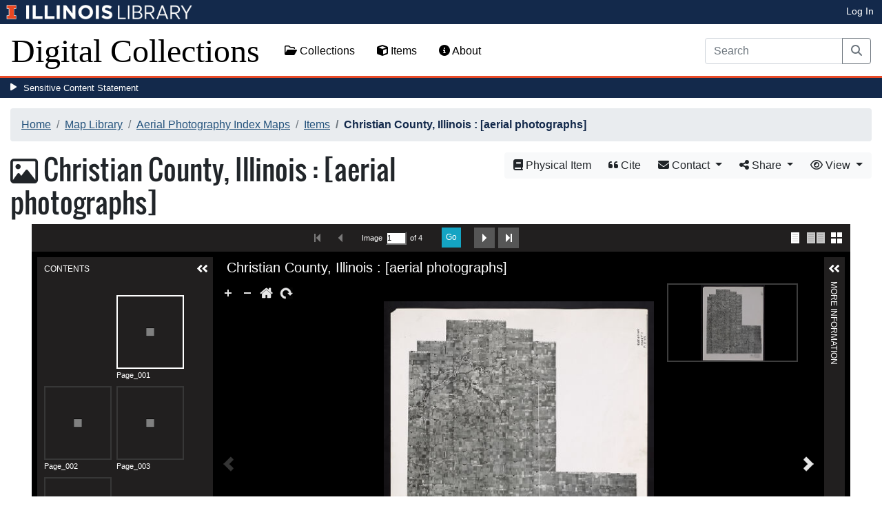

--- FILE ---
content_type: text/html; charset=utf-8
request_url: https://digital.library.illinois.edu/items/3e2a5eb0-d550-0136-5326-0050569601ca-8
body_size: 41839
content:
<!DOCTYPE html>
<html lang='en' prefix='og: http://ogp.me/ns#'>
<head>
<meta content='text/html; charset=UTF-8' http-equiv='Content-Type'>
<title>
Christian County, Illinois : [aerial photographs]
|
Digital Collections at the University of Illinois at Urbana-Champaign Library
</title>
<meta charset='utf-8'>
<meta content='Copyright © 2020 The Board of Trustees at the University of Illinois. All rights reserved.' name='copyright'>
<meta content='width=device-width, initial-scale=1, shrink-to-fit=no' name='viewport'>
<meta name="csrf-param" content="authenticity_token" />
<meta name="csrf-token" content="JG2ncn3BFk0XVBhX5HA_MI8Y-FugN8aJrvuoqHbGxlXuOu87euqnng-CrssFRLYMUM7G-iXBsWxM1j7wrv2tCA" />
<link rel="icon" type="image/png" sizes="16x16" href="https://digital.library.illinois.edu/assets/favicon-16x16-ef82923737989489dfeec252758243e9bf0227ed723f2d9ca2bb8fb73b37476e.png">
        <link rel="icon" type="image/png" sizes="32x32" href="https://digital.library.illinois.edu/assets/favicon-32x32-763a1bd3ccce8bf7c2abc835a0d30a2d01fe94c683f25f5fd01bfdb627058ea3.png">
        <link rel="icon" type="image/png" sizes="96x96" href="https://digital.library.illinois.edu/assets/favicon-96x96-b5766bad40f6dd6d99266fb6f27edeecc6e10700862c0de9a19786b6871fefa7.png">
        <link rel="icon" type="image/png" sizes="192x192" href="https://digital.library.illinois.edu/assets/favicon-192x192-e5d3320a596e93aa617ec5876b0fbc6149dc9bedf8b50f3d992904d306744eae.png">
        <link rel="apple-touch-icon" sizes="120x120" href="https://digital.library.illinois.edu/assets/apple-icon-120x120-23692ad9ee0fff7ca2398c5280cf1163a372a5c209e15b1502f03c57721ca9ab.png">
        <link rel="apple-touch-icon" sizes="152x152" href="https://digital.library.illinois.edu/assets/apple-icon-152x152-f1a1cacbf8f7c3e3fc2e514cc0cd020a3b050b31dde576df79980551ff96c9b5.png">
        <link rel="apple-touch-icon" sizes="167x167" href="https://digital.library.illinois.edu/assets/apple-icon-167x167-f687c1723e9d0d5baa1384c6f6ef463a004565791a66ced85679125368eb5532.png">
        <link rel="apple-touch-icon" sizes="180x180" href="https://digital.library.illinois.edu/assets/apple-icon-180x180-43c0a4664d8bca361d463f36d1a0db507932171b62d69291a93713124cbc2ec5.png">
        <meta name="msapplication-TileColor" content="#13294b"/>
        <meta name="msapplication-TileImage" content="https://digital.library.illinois.edu/assets/ms-icon-310x310-ce8c6889a6fe4efb58fd2caf6fcf215a9708c498cc9e8f849b58e1cd3d643a69.png">
        <meta name="msapplication-config" content="none"/>
        <meta name="theme-color" content="#ffffff"/>
<meta name="twitter:card" content="summary_large_image"/>
        <meta name="twitter:title" content="Christian County, Illinois : [aerial photographs]" />
        <meta name="twitter:description" content="Contact prints with stereoscopic coverage (60% overlap)." />
<meta name="twitter:image" content="https://images.digital.library.illinois.edu/iiif/2/87e2eb30-d551-0136-5326-0050569601ca-a/full/!1600,1600/0/default.jpg" />
<meta property="og:title" content="Christian County, Illinois : [aerial photographs]" />
        <meta property="og:type" content="website" />
        <meta property="og:url" content="https://digital.library.illinois.edu/items/3e2a5eb0-d550-0136-5326-0050569601ca-8" />
        <meta property="og:description" content="Contact prints with stereoscopic coverage (60% overlap)." />
        <meta property="og:site_name" content="Digital Collections at the University of Illinois at Urbana-Champaign Library" />
<meta property="og:image" content="https://images.digital.library.illinois.edu/iiif/2/87e2eb30-d551-0136-5326-0050569601ca-a/full/!1600,1600/0/default.jpg" />
          <meta property="og:image:type" content="image/jpeg" />
          <meta property="og:image:alt" content="Christian County, Illinois : [aerial photographs]" />
<link rel="stylesheet" href="/assets/application-513b23b06cedd2f70ff43edeb09c2fdf1e3bc747c22e6b82749513cbb773246f.css" media="all" />
<script src="/assets/application-3911c14e17e93547709bcb5ba35a8aaf427850b7431cdf57da1f261807b47ae3.js"></script>
<link href='https://cdn.toolkit.illinois.edu' rel='dns-prefetch'>
<link href='https://cdn.toolkit.illinois.edu/2/toolkit.css' rel='stylesheet'>
<script src='https://cdn.toolkit.illinois.edu/2/toolkit.js'></script>
<script crossorigin='anonymous' src='https://kit.fontawesome.com/72baa8e3c1.js'></script>
<script src='https://cdn.disability.illinois.edu/skipto.min.js'></script>
<script>
  var SkipToConfig = { 
    settings: {
      skipTo: {
        displayOption: 'popup',
        colorTheme: 'illinois'
      }
    }
  };
</script>
</head>
<body data-nav='' id='items_show'>
<input type="hidden" name="dl-root-path" id="dl-root-path" value="/" autocomplete="off" />
<input type="hidden" name="dl-root-url" id="dl-root-url" value="https://digital.library.illinois.edu/" autocomplete="off" />
<input type="hidden" name="dl-current-path" id="dl-current-path" value="/items/3e2a5eb0-d550-0136-5326-0050569601ca-8" autocomplete="off" />
<header>
<body>
<header>
<div>
<h1 class='sr-only'>University Library, University of Illinois at Urbana-Champaign</h1>
<div class='d-flex justify-content-between'>
<div class='table-row'>
<div class='table-cell'>
<a class='navbar-brand' href='https://illinois.edu/'>
<img class="imark" alt="University of Illinois I-Mark" src="/assets/library_wordmark_horizontal_1-b965c05fef1979c62eb91d7a03c3e052b29c49e48b4ede31ac639e40044afef3.png" />
</a>
</div>
<div class='table-cell'>
<a href='https://www.library.illinois.edu'>
<img class="banner-image-university" alt="University" src="/assets/library_wordmark_horizontal_2-f2a035d9ba7679551d7166d05b6cff26c92120e42b6fa18935c156744f0d8aa5.png" />
</a>
</div>
<div class='table-cell'>
<a href='https://www.library.illinois.edu'>
<img class="banner-image-library" alt="Library" src="/assets/library_wordmark_horizontal_3-a9e5b86fe1700833f27232f577c9395cfb312b21acd262c2397908c9d85faba7.png" />
</a>
</div>
</div>
<div class='user-actions'>
<a class="stripe-link mr-2" href="/signin">Log In</a>
</div>
</div>
</div>

<nav class='navbar navbar-expand-md' role='navigation'>
<a class="navbar-brand" href="/">Digital Collections</a>
<button aria-controls='navbarColor01' aria-expanded='false' aria-label='Toggle navigation' class='navbar-toggler' data-target='#navbarColor01' data-toggle='collapse' type='button'>
<span class='navbar-toggler-icon'></span>
</button>
<div class='collapse navbar-collapse' id='navbarColor01'>
<ul class='navbar-nav mr-auto'>
<li class='nav-item' id='collections-nav'>
<a class="nav-link" href="https://metadata.library.illinois.edu/collections"><i class="far fa-folder-open" aria-hidden="true"></i>
Collections
</a></li>
<li class='nav-item' id='items-nav'>
<a class="nav-link" href="https://metadata.library.illinois.edu/items"><i class="fas fa-cube" aria-hidden="true"></i>
Items
</a></li>
<li class='nav-item' id='items-nav'>
<a class="nav-link" href="https://guides.library.illinois.edu/digital-special-collections/"><i class="fas fa-info-circle" aria-hidden="true"></i>
About
</a></li>
</ul>
<form class="form-inline my-2 mr-3 my-lg-0" action="https://metadata.library.illinois.edu/search" accept-charset="UTF-8" method="get">
<div class='input-group'>
<input type="search" name="q" id="q" value="" placeholder="Search" aria-label="Search" class="form-control" />
<div class='input-group-append'>
<button class='btn btn-outline-secondary' type='submit'>
<i class='fa fa-search'></i>
<span class='sr-only'>Search</span>
</button>
</div>
</div>
</form>

</div>
</nav>
</header>
</body>
<div id='sensitive-pane'>
<button class='sensitive-toggle-btn'>Sensitive Content Statement</button>
</div>
<div class='d-none' id='sensitive-pane-content'>
<p>
The items in the Digital Collections of the University of Illinois Urbana-Champaign Library contain materials which represent or depict sensitive topics or were written from perspectives using outdated or biased language. The Library condemns discrimination and hatred on any grounds. As a research library that supports the mission and values of this land grant institution, it is incumbent upon the University Library to preserve, describe, and provide access to materials to accurately document our past, support learning about it, and effect change in the present. In accordance with the American Library Association’s Freedom to Read statement, we do not censor our materials or prevent patrons from accessing them.
</p>
<p></p>
If you have questions regarding this statement or any content in the Library’s digital collections, please contact
<a href="mailto:digitalcollections@lists.illinois.edu">digitalcollections@lists.illinois.edu</a>
<p></p>
<a href='https://www.ala.org/advocacy/intfreedom/freedomreadstatement'>American Library Association’s Freedom to Read Statement</a>
<p></p>
<a href='https://www.library.illinois.edu/geninfo/deia/'>Diversity, Equity, Inclusion and Accessibility at the University Library</a>
</div>


</header>
</body>
<main id='main-content'>
<div class='container-fluid'>
<div class='page-content'>

<nav aria-label="breadcrumb"><ol class="breadcrumb"><li class="breadcrumb-item"><a href="/">Home</a></li><li class="breadcrumb-item"><a href="https://metadata.library.illinois.edu/collections?fq%5B%5D=local_facet_repository%3AMap+Library">Map Library</a></li><li class="breadcrumb-item"><a href="/collections/7ee60e00-a7f0-0136-5261-0050569601ca-e">Aerial Photography Index Maps</a></li><li class="breadcrumb-item"><a href="/collections/7ee60e00-a7f0-0136-5261-0050569601ca-e/items">Items</a></li><li class="breadcrumb-item active">Christian County, Illinois : [aerial photographs]</li></ol></nav>
<div class='btn-group float-right' id='item-show-buttons' role='group'>
<a class="btn btn-light" type="button" href="https://i-share-uiu.primo.exlibrisgroup.com/permalink/01CARLI_UIU/gpjosq/alma99494789912205899"><i class='fa fa-book'></i>
Physical Item
</a><a class="btn btn-light" data-toggle="modal" href="#dl-cite-modal"><i class='fa fa-quote-left'></i>
Cite
</a><div class='btn-group'>
<button aria-expanded='false' aria-haspopup='true' class='btn btn-light dropdown-toggle' data-toggle='dropdown' type='button'>
<i class='fa fa-envelope'></i>
Contact
<span class='caret'></span>
</button>
<div class='dropdown-menu dropdown-menu-right' role='menu'>
<a class="dropdown-item" href="mailto:charts@library.illinois.edu?subject=Digital Collections at the University of Illinois at Urbana-Champaign Library: Christian County, Illinois : [aerial photographs]&amp;body=This email was sent to you from the Digital Collections at the University of Illinois at Urbana-Champaign Library by a patron wishing to contact the curator of the following item for more information:%0D%0Dhttps://digital.library.illinois.edu/items/3e2a5eb0-d550-0136-5326-0050569601ca-8%0D%0D(Enter your comment here.)%0D"><i class='fa fa-envelope'></i>
Email Curator
</a></div>
</div>
<div class="btn-group" role="group">
      <button type="button" class="btn btn-light dropdown-toggle"
            data-toggle="dropdown" aria-haspopup="false" aria-expanded="false">
        <i class="fa fa-share-alt"></i> Share <span class="caret"></span>
      </button>
      <div class="dropdown-menu"><a class="dropdown-item" href="mailto:?subject=Christian+County%2C+Illinois+%3A+%5Baerial+photographs%5D&amp;body=https%3A%2F%2Fdigital.library.illinois.edu%2Fitems%2F3e2a5eb0-d550-0136-5326-0050569601ca-8"><i class="fa fa-envelope"></i> Email</a><div class="dropdown-divider"></div><a class="dropdown-item" target="_blank" href="https://www.facebook.com/sharer/sharer.php?u=https%3A%2F%2Fdigital.library.illinois.edu%2Fitems%2F3e2a5eb0-d550-0136-5326-0050569601ca-8"><i class="fab fa-facebook-square"></i> Facebook</a><a class="dropdown-item" target="_blank" href="https://twitter.com/intent/tweet?url=https%3A%2F%2Fdigital.library.illinois.edu%2Fitems%2F3e2a5eb0-d550-0136-5326-0050569601ca-8&amp;text=Christian+County%2C+Illinois+%3A+%5Baerial+photographs%5D"><i class="fab fa-twitter-square"></i> Twitter</a><a target="_blank" class="dropdown-item" href="http://pinterest.com/pin/create/button/?url=https%3A%2F%2Fdigital.library.illinois.edu%2Fitems%2F3e2a5eb0-d550-0136-5326-0050569601ca-8&amp;description=Christian+County%2C+Illinois+%3A+%5Baerial+photographs%5D&amp;media=https%3A%2F%2Fimages.digital.library.illinois.edu%2Fiiif%2F2%2F87e2eb30-d551-0136-5326-0050569601ca-a%2Ffull%2F%21512%2C512%2F0%2Fdefault.jpg"><i class="fab fa-pinterest-square"></i> Pinterest</a></div></div>
<div class='btn-group' role='group'>
<button aria-expanded='false' aria-haspopup='true' class='btn btn-light dropdown-toggle' data-toggle='dropdown' type='button'>
<i class='fa fa-eye'></i>
View
<span class='caret'></span>
</button>
<div class='dropdown-menu dropdown-menu-right'>
<a target="_blank" class="dropdown-item" href="/items/3e2a5eb0-d550-0136-5326-0050569601ca-8.atom"><i class='fa fa-rss'></i>
Atom
</a><a target="_blank" class="dropdown-item" href="/items/3e2a5eb0-d550-0136-5326-0050569601ca-8.json"><i class='fa fa-code'></i>
JSON
</a><a target="_blank" class="dropdown-item" href="/items/3e2a5eb0-d550-0136-5326-0050569601ca-8/manifest"><i class='fa fa-code'></i>
IIIF Presentation Manifest
</a></div>
</div>
</div>

<h1 class="dl-title dl-compound-title"><i class="far fa-image" aria-hidden="true"></i> Christian County, Illinois : [aerial photographs]</h1>
<section>
<div id="dl-compound-viewer" class="uv" data-locale="en-GB:English (GB)" data-config="/uvconfig_compound.json" data-uri="https://digital.library.illinois.edu/items/3e2a5eb0-d550-0136-5326-0050569601ca-8/manifest" data-sequenceindex="0" data-canvasindex="0" data-rotation="0" style="height:650px; background-color:#000;"></div><script src="/universalviewer/lib/embed.js" id="embedUV"></script>
<div class='mt-4'>
<div class='float-right'>
<button class='btn btn-lg btn-outline-secondary' id='dl-download-button' style='white-space: nowrap'>
Download Options&hellip;
</button>
</div>
<div class='media'>
<div class='media-left'>
<i class='fa fa-link fa-3x fa-fw'></i>
</div>
<div class='media-body'>
<h4 class='media-heading'>
Permalink
<button class='btn btn-light btn-sm dl-copy-permalink' data-clipboard-text='https://digital.library.illinois.edu/items/3e2a5eb0-d550-0136-5326-0050569601ca-8' type='button'>
<i class='fa fa-clipboard'></i>
Copy
</button>
</h4>
https://digital.library.illinois.edu/items/3e2a5eb0-d550-0136-5326-0050569601ca-8
</div>
</div>

</div>
</section>
<section>
<div class="media dl-rights"><div class="media-left"><a target="_blank" href="https://rightsstatements.org/page/CNE/1.0/"><img alt="Copyright Not Evaluated (RightsStatements.org)" src="/assets/rightsstatements.org/CNE.dark-white-interior-9cc19d40583105492dadb3743aebd44a18a43808973b1f5a11a52513fe8b3858.svg" /></a></div><div class="media-body"><p>For online requests, please use the webform (<a href="https://forms.illinois.edu/sec/1947069">https://forms.illinois.edu/sec/1947069</a>).</p></div></div>
</section>
<section></section>
<section><h2><a role="button" data-toggle="collapse" href="#dl-metadata" aria-expanded="true" aria-controls="dl-metadata">Descriptive Information</a></h2><div id="dl-metadata" class="collapse show"><div id="dl-metadata-list" class="d-sm-none"><dl class="dl-metadata"><dt>Title</dt><dd>Christian County, Illinois : [aerial photographs]</dd><dt>Creator</dt><dd>United States. Commodity Stabilization Service&nbsp;&nbsp;<a title="Search for all items with this element value" class="btn btn-outline-secondary btn-sm" href="/items?field=metadata_creator&amp;q=United+States.+Commodity+Stabilization+Service"><i class="fa fa-search"></i></a></dd><dt>Contributor</dt><dd>Woltz Studios, Inc.&nbsp;&nbsp;<a title="Search for all items with this element value" class="btn btn-outline-secondary btn-sm" href="/items?field=metadata_contributor&amp;q=Woltz+Studios%2C+Inc."><i class="fa fa-search"></i></a></dd><dt>Scale</dt><dd>Scale 1:20,000&nbsp;&nbsp;<a title="Search for all items with this element value" class="btn btn-outline-secondary btn-sm" href="/items?field=metadata_cartographicScale&amp;q=Scale+1%3A20%2C000"><i class="fa fa-search"></i></a></dd><dt>Coordinates</dt><dd>(W 89⁰32ʹ--W 89⁰12ʹ/N 38⁰59ʹ--N 39⁰21ʹ)</dd><dt>Place of Publication</dt><dd>Washington (D.C.)</dd><dt>Publisher</dt><dd>United States. Commodity Stabilization Service&nbsp;&nbsp;<a title="Search for all items with this element value" class="btn btn-outline-secondary btn-sm" href="/items?field=metadata_publisher&amp;q=United+States.+Commodity+Stabilization+Service"><i class="fa fa-search"></i></a></dd><dt>Date of Publication</dt><dd>1956&nbsp;&nbsp;<a title="Search for all items with this element value" class="btn btn-outline-secondary btn-sm" href="/items?field=metadata_date&amp;q=1956"><i class="fa fa-search"></i></a></dd><dt>Extent</dt><dd>Remote-sensing images</dd><dt>Dimensions</dt><dd>24 x 24 cm</dd><dt>Notes</dt><dd><ul><li>Contact prints with stereoscopic coverage (60% overlap).</li><li>Complete in ca. 435 images.</li><li>Title from photomosaic index.</li><li>”Flying completed 9-8-56”--Index.</li><li>Flight dates: 8-24-56; 8-25-56; 9-7-56; 9-8-56.</li><li>Photos numbered BGB 1R-1 through BGB 4R-161.</li><li>Photomosaic index: Scale [ca. 1:63,360]. 1 remote-sensing image on 4 sheets ; 100 x 75 cm, sheets 61 x 50 cm.</li><li>"Index copied 9-26-56.”</li><li>Photomosaic index includes key to sheets.</li><li>"Invitation no. CSS 3-56 DC. Item no. 5.”</li></ul></dd><dt>Coverage-Spatial</dt><dd>Christian County (Ill.)&nbsp;&nbsp;<a title="Search for all items with this element value" class="btn btn-outline-secondary btn-sm" href="/items?field=metadata_spatialCoverage&amp;q=Christian+County+%28Ill.%29"><i class="fa fa-search"></i></a></dd><dt>Language</dt><dd>English</dd><dt>Rights</dt><dd>Copyright Not Evaluated</dd><dt>Rights Description</dt><dd>For online requests, please use the webform (<a target="_blank" href="https://forms.illinois.edu/sec/1947069">https://forms.illinois.edu/sec/1947069</a>).</dd><dt>Type</dt><dd>Cartographic material&nbsp;&nbsp;<a title="Search for all items with this element value" class="btn btn-outline-secondary btn-sm" href="/items?field=metadata_type&amp;q=Cartographic+material"><i class="fa fa-search"></i></a></dd><dt>Repository</dt><dd>Map Library</dd><dt>Local Bib ID</dt><dd>4947899</dd><dt>Collection Title</dt><dd>Aerial Photographic Index Maps</dd><dt>Collection</dt><dd><a href="/collections/7ee60e00-a7f0-0136-5261-0050569601ca-e">Aerial Photography Index Maps</a></dd></dl></div><div id="dl-metadata-table"><table class="table table-sm dl-metadata"><tr><td>Title</td><td>Christian County, Illinois : [aerial photographs]</td></tr><tr><td>Creator</td><td>United States. Commodity Stabilization Service&nbsp;&nbsp;<a title="Search for all items with this element value" class="btn btn-outline-secondary btn-sm" href="/items?field=metadata_creator&amp;q=United+States.+Commodity+Stabilization+Service"><i class="fa fa-search"></i></a></td></tr><tr><td>Contributor</td><td>Woltz Studios, Inc.&nbsp;&nbsp;<a title="Search for all items with this element value" class="btn btn-outline-secondary btn-sm" href="/items?field=metadata_contributor&amp;q=Woltz+Studios%2C+Inc."><i class="fa fa-search"></i></a></td></tr><tr><td>Scale</td><td>Scale 1:20,000&nbsp;&nbsp;<a title="Search for all items with this element value" class="btn btn-outline-secondary btn-sm" href="/items?field=metadata_cartographicScale&amp;q=Scale+1%3A20%2C000"><i class="fa fa-search"></i></a></td></tr><tr><td>Coordinates</td><td>(W 89⁰32ʹ--W 89⁰12ʹ/N 38⁰59ʹ--N 39⁰21ʹ)</td></tr><tr><td>Place of Publication</td><td>Washington (D.C.)</td></tr><tr><td>Publisher</td><td>United States. Commodity Stabilization Service&nbsp;&nbsp;<a title="Search for all items with this element value" class="btn btn-outline-secondary btn-sm" href="/items?field=metadata_publisher&amp;q=United+States.+Commodity+Stabilization+Service"><i class="fa fa-search"></i></a></td></tr><tr><td>Date of Publication</td><td>1956&nbsp;&nbsp;<a title="Search for all items with this element value" class="btn btn-outline-secondary btn-sm" href="/items?field=metadata_date&amp;q=1956"><i class="fa fa-search"></i></a></td></tr><tr><td>Extent</td><td>Remote-sensing images</td></tr><tr><td>Dimensions</td><td>24 x 24 cm</td></tr><tr><td>Notes</td><td><ul><li>Contact prints with stereoscopic coverage (60% overlap).</li><li>Complete in ca. 435 images.</li><li>Title from photomosaic index.</li><li>”Flying completed 9-8-56”--Index.</li><li>Flight dates: 8-24-56; 8-25-56; 9-7-56; 9-8-56.</li><li>Photos numbered BGB 1R-1 through BGB 4R-161.</li><li>Photomosaic index: Scale [ca. 1:63,360]. 1 remote-sensing image on 4 sheets ; 100 x 75 cm, sheets 61 x 50 cm.</li><li>"Index copied 9-26-56.”</li><li>Photomosaic index includes key to sheets.</li><li>"Invitation no. CSS 3-56 DC. Item no. 5.”</li></ul></td></tr><tr><td>Coverage-Spatial</td><td>Christian County (Ill.)&nbsp;&nbsp;<a title="Search for all items with this element value" class="btn btn-outline-secondary btn-sm" href="/items?field=metadata_spatialCoverage&amp;q=Christian+County+%28Ill.%29"><i class="fa fa-search"></i></a></td></tr><tr><td>Language</td><td>English</td></tr><tr><td>Rights</td><td>Copyright Not Evaluated</td></tr><tr><td>Rights Description</td><td>For online requests, please use the webform (<a target="_blank" href="https://forms.illinois.edu/sec/1947069">https://forms.illinois.edu/sec/1947069</a>).</td></tr><tr><td>Type</td><td>Cartographic material&nbsp;&nbsp;<a title="Search for all items with this element value" class="btn btn-outline-secondary btn-sm" href="/items?field=metadata_type&amp;q=Cartographic+material"><i class="fa fa-search"></i></a></td></tr><tr><td>Repository</td><td>Map Library</td></tr><tr><td>Local Bib ID</td><td>4947899</td></tr><tr><td>Collection Title</td><td>Aerial Photographic Index Maps</td></tr><tr><td>Collection</td><td><a href="/collections/7ee60e00-a7f0-0136-5261-0050569601ca-e">Aerial Photography Index Maps</a></td></tr></table></div></div></section>
<section id='dl-download-section'>
<h2>
<a aria-controls='dl-download' aria-expanded='true' data-toggle='collapse' href='#dl-download' role='button'>Download Options</a>
</h2>
<div class='collapse ' id='dl-download'>
<div class='btn-group mt-2 mb-2'>
<a class="btn btn-light" data-toggle="modal" data-target="#dl-download-zip-modal" href=""><i class='far fa-file-archive'></i>
  Zip of Original Files&hellip;
</a><a class="btn btn-light" data-toggle="modal" data-target="#dl-download-zip-of-jpegs-modal" href=""><i class='far fa-file-archive'></i>
  Zip of JPEGs
</a><a class="btn btn-light" data-toggle="modal" data-target="#dl-download-pdf-modal" href=""><i class='far fa-file-pdf'></i>
PDF
</a></div>
<table class='table'>
<tbody>
<tr>
<td>
<div class='dl-thumbnail'>
<img src="[data-uri]" class="dl-thumbnail mr-3" alt="" data-src="https://images.digital.library.illinois.edu/iiif/2/87e2eb30-d551-0136-5326-0050569601ca-a/square/!256,256/0/default.jpg" />
</div>
</td>
<td>
Page_001
</td>
<td>
<div class='btn-group'>
<a class="btn btn-outline-primary btn-sm" href="/binaries/88760fa0-d551-0136-5326-0050569601ca-5/object"><i class="fas fa-image" aria-hidden="true"></i>
Original File (TIFF)
</a><a class='btn btn-outline-primary btn-sm' data-iiif-info-url='https://images.digital.library.illinois.edu/iiif/2/87e2eb30-d551-0136-5326-0050569601ca-a/info.json' data-iiif-url='https://images.digital.library.illinois.edu/iiif/2/87e2eb30-d551-0136-5326-0050569601ca-a' data-target='#dl-custom-image-modal' data-title='Page_001' data-toggle='modal' href='#' onclick='return false;'>
<i class='fa fa-image'></i>
Custom Image&hellip;
</a>
</div>
</td>
</tr>

<tr>
<td>
<div class='dl-thumbnail'>
<img src="[data-uri]" class="dl-thumbnail mr-3" alt="" data-src="https://images.digital.library.illinois.edu/iiif/2/87d39310-d551-0136-5326-0050569601ca-1/square/!256,256/0/default.jpg" />
</div>
</td>
<td>
Page_002
</td>
<td>
<div class='btn-group'>
<a class="btn btn-outline-primary btn-sm" href="/binaries/887bb560-d551-0136-5326-0050569601ca-8/object"><i class="fas fa-image" aria-hidden="true"></i>
Original File (TIFF)
</a><a class='btn btn-outline-primary btn-sm' data-iiif-info-url='https://images.digital.library.illinois.edu/iiif/2/87d39310-d551-0136-5326-0050569601ca-1/info.json' data-iiif-url='https://images.digital.library.illinois.edu/iiif/2/87d39310-d551-0136-5326-0050569601ca-1' data-target='#dl-custom-image-modal' data-title='Page_002' data-toggle='modal' href='#' onclick='return false;'>
<i class='fa fa-image'></i>
Custom Image&hellip;
</a>
</div>
</td>
</tr>

<tr>
<td>
<div class='dl-thumbnail'>
<img src="[data-uri]" class="dl-thumbnail mr-3" alt="" data-src="https://images.digital.library.illinois.edu/iiif/2/87f5b8a0-d551-0136-5326-0050569601ca-5/square/!256,256/0/default.jpg" />
</div>
</td>
<td>
Page_003
</td>
<td>
<div class='btn-group'>
<a class="btn btn-outline-primary btn-sm" href="/binaries/88871570-d551-0136-5326-0050569601ca-9/object"><i class="fas fa-image" aria-hidden="true"></i>
Original File (TIFF)
</a><a class='btn btn-outline-primary btn-sm' data-iiif-info-url='https://images.digital.library.illinois.edu/iiif/2/87f5b8a0-d551-0136-5326-0050569601ca-5/info.json' data-iiif-url='https://images.digital.library.illinois.edu/iiif/2/87f5b8a0-d551-0136-5326-0050569601ca-5' data-target='#dl-custom-image-modal' data-title='Page_003' data-toggle='modal' href='#' onclick='return false;'>
<i class='fa fa-image'></i>
Custom Image&hellip;
</a>
</div>
</td>
</tr>

<tr>
<td>
<div class='dl-thumbnail'>
<img src="[data-uri]" class="dl-thumbnail mr-3" alt="" data-src="https://images.digital.library.illinois.edu/iiif/2/87dd9f00-d551-0136-5326-0050569601ca-4/square/!256,256/0/default.jpg" />
</div>
</td>
<td>
Page_004
</td>
<td>
<div class='btn-group'>
<a class="btn btn-outline-primary btn-sm" href="/binaries/88802f40-d551-0136-5326-0050569601ca-4/object"><i class="fas fa-image" aria-hidden="true"></i>
Original File (TIFF)
</a><a class='btn btn-outline-primary btn-sm' data-iiif-info-url='https://images.digital.library.illinois.edu/iiif/2/87dd9f00-d551-0136-5326-0050569601ca-4/info.json' data-iiif-url='https://images.digital.library.illinois.edu/iiif/2/87dd9f00-d551-0136-5326-0050569601ca-4' data-target='#dl-custom-image-modal' data-title='Page_004' data-toggle='modal' href='#' onclick='return false;'>
<i class='fa fa-image'></i>
Custom Image&hellip;
</a>
</div>
</td>
</tr>

</tbody>
</table>
</div>
</section>
<div aria-hidden='true' aria-labelledby='dl-custom-image-modal-label' class='modal fade' id='dl-custom-image-modal' role='dialog' tabindex='-1'>
<div class='modal-dialog modal-dialog-centered modal-lg' role='document'>
<div class='modal-content'>
<div class='modal-header'>
<h3 class='modal-title' id='dl-custom-image-modal-label'>Custom Image</h3>
<button aria-label='Close' class='close' data-dismiss='modal' type='button'>
<span aria-hidden='true'>×</span>
</button>
</div>
<div class='modal-body'>
<div class='row'>
<div class='col-sm-6' id='iiif-download'></div>
<div class='col-sm-6'>
<h4>HTML Tag</h4>
<textarea class='form-control' id='dl-embed-link' readonly='readonly'></textarea>
</div>
</div>
</div>
<div class='modal-footer'>
<a class='btn btn-primary' href='' id='dl-preview-link' target='_blank'>Get It</a>
</div>
</div>
</div>
</div>

<div aria-hidden='true' aria-labelledby='dl-download-zip-modal-label' class='modal fade' id='dl-download-zip-modal' role='dialog' tabindex='-1'>
<div class='modal-dialog modal-dialog-centered' role='document'>
<div class='modal-content'>
<div class='modal-header'>
<h4 class='modal-title' id='dl-download-zip-modal-label'>Download Zip File</h4>
<button aria-label='Close' class='close' data-dismiss='modal' type='button'>
<span aria-hidden='true'>×</span>
</button>
</div>
<div class='modal-body'>
<div class='alert alert-light'>
<i class="fas fa-info-circle" aria-hidden="true"></i>
Zip files include high-resolution files for the current object in
TIFF format.
</div>
<div class='alert alert-light'>
<i class="fas fa-info-circle" aria-hidden="true"></i>
Estimated file size: 1.4 GB
</div>
<div class='alert alert-light'>
<p style='color: #ff5733; text-align: center;'>
<i class="fas fa-info-circle" aria-hidden="true"></i>
Due to large file sizes, these items are only available in multiple batch downloads.
If you need all items in a single download, please close this window and send us a
message using the Contact Us form at the bottom of the page.
</p>
<p class='form-text text-muted text-center'>
If you know which files you need to download, please download the item directly from the item's page.
</p>
</div>
<p class='form-text text-muted text-center'>
Estimated average file size: 1 GB
</p>
<form class="dl-captcha-form" action="/items/3e2a5eb0-d550-0136-5326-0050569601ca-8.zip" accept-charset="UTF-8" method="get"><input type="hidden" name="limit" id="limit" value="2" autocomplete="off" />
<div class='form-group'>
<select name="download_start" id="download_start" class="form-control"><option value="0">Batch 1: items 1 - 2 (Contains 2 item(s))</option>
<option value="2">Batch 2: items 3 - 4 (Contains 2 item(s))</option></select>
</div>
<br><input type="text" name="email" id="email" placeholder="Leave this field blank" class="dl-captcha-email" /><label for="answer">What is 5 &plus; 1?</label><input type="text" name="answer" id="answer" class="form-control" /><input type="hidden" name="correct_answer_hash" id="correct_answer_hash" value="0e9bbbaa7ce2d6316d8a9a9c64fca053" autocomplete="off" /><div class="text-right mt-3"><button class="btn btn-light" data-dismiss="modal" type="button">Cancel</button><input type="submit" value="Download" class="btn btn-primary"></div></form>
</div>
</div>
</div>
</div>

<div aria-hidden='true' aria-labelledby='dl-download-zip-of-jpegs-modal-label' class='modal fade' id='dl-download-zip-of-jpegs-modal' role='dialog' tabindex='-1'>
<div class='modal-dialog modal-dialog-centered' role='document'>
<div class='modal-content'>
<div class='modal-header'>
<h4 class='modal-title' id='dl-download-zip-of-jpegs-modal-label'>Download Zip of JPEGs</h4>
<button aria-label='Close' class='close' data-dismiss='modal' type='button'>
<span aria-hidden='true'>×</span>
</button>
</div>
<div class='modal-body'>
<form class="dl-captcha-form" action="https://digital.library.illinois.edu/items/3e2a5eb0-d550-0136-5326-0050569601ca-8.zip?contents=jpegs" accept-charset="UTF-8" method="get"><input type="text" name="email" id="email" placeholder="Leave this field blank" class="dl-captcha-email" /><label for="answer">What is 2 &plus; 0?</label><input type="text" name="answer" id="answer" class="form-control" /><input type="hidden" name="correct_answer_hash" id="correct_answer_hash" value="ee0b1d91fa8b7af90d2cd76d435064c9" autocomplete="off" /><div class="text-right mt-3"><button class="btn btn-light" data-dismiss="modal" type="button">Cancel</button><input type="submit" value="Download" class="btn btn-primary"></div></form>

</div>
</div>
</div>
</div>

<div aria-hidden='true' aria-labelledby='dl-download-pdf-modal-label' class='modal fade' id='dl-download-pdf-modal' role='dialog' tabindex='-1'>
<div class='modal-dialog modal-dialog-centered' role='document'>
<div class='modal-content'>
<div class='modal-header'>
<h4 class='modal-title' id='dl-download-pdf-modal-label'>Download PDF</h4>
<button aria-label='Close' class='close' data-dismiss='modal' type='button'>
<span aria-hidden='true'>×</span>
</button>
</div>
<div class='modal-body'>
<form class="dl-captcha-form" action="https://digital.library.illinois.edu/items/3e2a5eb0-d550-0136-5326-0050569601ca-8.pdf" accept-charset="UTF-8" method="get"><input type="text" name="email" id="email" placeholder="Leave this field blank" class="dl-captcha-email" /><label for="answer">What is 0 &plus; 2?</label><input type="text" name="answer" id="answer" class="form-control" /><input type="hidden" name="correct_answer_hash" id="correct_answer_hash" value="ee0b1d91fa8b7af90d2cd76d435064c9" autocomplete="off" /><div class="text-right mt-3"><button class="btn btn-light" data-dismiss="modal" type="button">Cancel</button><input type="submit" value="Download" class="btn btn-primary"></div></form>

</div>
</div>
</div>
</div>



<div class='text-center'>
<a class="btn btn-light" href="mailto:charts@library.illinois.edu?subject=Digital Collections at the University of Illinois at Urbana-Champaign Library: Christian County, Illinois : [aerial photographs]&amp;body=This email was sent to you from the Digital Collections at the University of Illinois at Urbana-Champaign Library by a patron wishing to contact the curator of the following item for more information:%0D%0Dhttps://digital.library.illinois.edu/items/3e2a5eb0-d550-0136-5326-0050569601ca-8%0D%0D(Enter your comment here.)%0D"><i class='fa fa-envelope'></i>
Email Curator About This Item
</a></div>
<div aria-labelledby='dl-cite-modal-label' class='modal fade' id='dl-cite-modal' tabindex='-1'>
<div class='modal-dialog modal-dialog-centered' role='document'>
<div class='modal-content'>
<div class='modal-header'>
<h3 class='modal-title' id='dl-cite-modal-label'>Cite This Item</h3>
<button aria-label='Close' class='close' data-dismiss='modal' type='button'>
<span aria-hidden='true'>×</span>
</button>
</div>
<div class='modal-body'>
<div class='media'>
<div class='media-left'>
<i class='fa fa-link fa-3x fa-fw'></i>
</div>
<div class='media-body'>
<h4 class='media-heading'>
Permalink
<button class='btn btn-light btn-sm dl-copy-permalink' data-clipboard-text='https://digital.library.illinois.edu/items/3e2a5eb0-d550-0136-5326-0050569601ca-8' type='button'>
<i class='fa fa-clipboard'></i>
Copy
</button>
</h4>
https://digital.library.illinois.edu/items/3e2a5eb0-d550-0136-5326-0050569601ca-8
</div>
</div>

<hr>
<div data-item-id='3e2a5eb0-d550-0136-5326-0050569601ca-8'>
<input type="hidden" name="dl-citation-author" id="dl-citation-author" value="United States. Commodity Stabilization Service" autocomplete="off" />
<input type="hidden" name="dl-citation-collection" id="dl-citation-collection" value="Aerial Photography Index Maps" autocomplete="off" />
<input type="hidden" name="dl-citation-date" id="dl-citation-date" value="1956-01-01T06:00:00Z" autocomplete="off" />
<input type="hidden" name="dl-citation-source" id="dl-citation-source" value="University of Illinois at Urbana-Champaign Library" autocomplete="off" />
<input type="hidden" name="dl-citation-title" id="dl-citation-title" value="Christian County, Illinois : [aerial photographs]" autocomplete="off" />
<input type="hidden" name="dl-citation-url" id="dl-citation-url" value="https://digital.library.illinois.edu/items/3e2a5eb0-d550-0136-5326-0050569601ca-8" autocomplete="off" />
<input type="hidden" name="dl-citation-repository" id="dl-citation-repository" value="Map Library" autocomplete="off" />
<select class='custom-select' name='dl-citation-format'>
<option>APA</option>
<option>Chicago</option>
<option>MLA</option>
</select>
<div class='panel panel-default'>
<div class='card-body'>
<p class='dl-citation'></p>
</div>
</div>
</div>
</div>
</div>
</div>
</div>

<script type='application/ld+json'>
<![CDATA[
    #{schema_org_json_ld(@root_item)}
]]>
</script>
<input type="hidden" name="dl-download-item-id" id="dl-download-item-id" value="88760fa0-d551-0136-5326-0050569601ca-5" autocomplete="off" />
<input type="hidden" name="dl-download-item-id" id="dl-download-item-id" value="887bb560-d551-0136-5326-0050569601ca-8" autocomplete="off" />
<input type="hidden" name="dl-download-item-id" id="dl-download-item-id" value="88871570-d551-0136-5326-0050569601ca-9" autocomplete="off" />
<input type="hidden" name="dl-download-item-id" id="dl-download-item-id" value="88802f40-d551-0136-5326-0050569601ca-4" autocomplete="off" />
<div class='text-center'>
<a role="button" class="contact-toggle-btn" data-bs-toggle="collapse" aria-expanded="false" aria-controls="contact-form" href="#contact-form">Contact us</a>
for questions and to provide feedback.
<div class='collapse' id='contact-form'>
<div class='alert' id='contact-form-alert' style='display: none'></div>
<form id="contact-form" action="/contact" accept-charset="UTF-8" method="post"><input type="hidden" name="authenticity_token" value="6rrGTXBcXZpDM6dcKVI3S2-kEEBFZ610mWIyzLY59ROETfXKSSsG0neejB-g_Y4MH3BHSd-dBZO_ywwBl6V7iQ" autocomplete="off" />
<input type="hidden" name="page_url" id="page_url" value="https://digital.library.illinois.edu/items/3e2a5eb0-d550-0136-5326-0050569601ca-8" autocomplete="off" />
<div class='row'>
<div class='col-sm-6'>
<div class='mb-3'>
<label class="form-label" for="name">Your Name (optional)</label>
<input type="text" name="name" id="name" class="form-control" />
</div>
<div class='mb-3'>
<label class="form-label" for="email">Your Email (optional)</label>
<input type="text" name="email" id="email" class="form-control" />
</div>
</div>
<div class='col-sm-6'>
<div class='mb-3'>
<label class="form-label" for="comment">Your Comment</label>
<textarea name="comment" id="comment" rows="5" class="form-control">
</textarea>
</div>
<div class='mb-3'>
<label class="col-sm-3 col-form-label" for="contact-answer">What is 1 &plus; 1?</label>
<input type="text" name="honey_email" id="honey_email" placeholder="Leave this field blank." style="display: none" /><input type="text" name="answer" id="contact-answer" class="form-control" /><input type="hidden" name="correct_answer_hash" id="correct_answer_hash" value="ee0b1d91fa8b7af90d2cd76d435064c9" autocomplete="off" />
</div>
<div class='mb-3'>
<input type="submit" name="commit" value="Submit" class="btn btn-primary" id="submit-button" disabled="disabled" data-disable-with="Submit" />
</div>
</div>
</div>
</form>

</div>
</div>


</div>
</div>
</main>
<footer>
<footer role='contentinfo'>
<div class='row'>
<div class='col-sm-12 text-line'>
<div class='contact-area'>
The Digital Collections are a product of the University Library.
</div>
</div>
</div>
<il-footer role='contentinfo'>
<div class='il-footer-contact uofi_address' slot='contact' style='text-align: left;'>
<p>
<a href='/'>Main Library Information</a>
</p>
<p>1408 W.Gregory Dr.</p>
<p>Urbana, IL 61801</p>
<p>217-333-2290</p>
<p>
<a href='https://www.library.illinois.edu/ask-us/'>Ask a Librarian!</a>
</p>
</div>
<div class='il-footer-social gw-m-0' slot='social' style='text-align: left;'>
<ul>
<li>
<a class='social-icon-link' href='https://www.facebook.com/uillinoislibrary' style='background: none; color: white;'>
<i aria-hidden='true' class='fa-brands fa-facebook'></i>
<span class='sr-only'>Facebook</span>
</a>
</li>
<li>
<a class='social-icon-link' href='https://www.instagram.com/uillinoislibrary/' style='background: none; color: white;'>
<i aria-hidden='true' class='fa-brands fa-instagram'></i>
<span class='sr-only'>Instagram</span>
</a>
</li>
<li>
<a class='social-icon-link' href='https://www.tiktok.com/@uillinoislibrary' style='background: none; color: white;'>
<i aria-hidden='true' class='fa-brands fa-tiktok'></i>
<span class='sr-only'>TikTok</span>
</a>
</li>
<li>
<a class='social-icon-link' href='https://www.reddit.com/user/UIllinoisLibrary' style='background: none; color: white;'>
<i aria-hidden='true' class='fa-brands fa-reddit'></i>
<span class='sr-only'>Reddit</span>
</a>
</li>
</ul>
</div>
<div class='il-footer-navigation'>
<div class='il-footer-navigation-column'>
<nav aria-labelledby='library-resources'>
<h2 id='library-resources'>Library Resources:</h2>
<ul>
<li>
<a href='https://guides.library.illinois.edu/usersdisabilities'>Assistive Technology and Services</a>
</li>
<li>
<a href='https://www.library.illinois.edu/geninfo/deia/'>Diversity, Equity, Inclusion, & Accessibility</a>
</li>
<li>
<a href='https://www.library.illinois.edu/collections/sensitive-content-statement/'>Sensitive Content Statement</a>
</li>
<li>
<a href='https://www.library.illinois.edu/staff/'>Library Staff Website</a>
</li>
</ul>
</nav>
</div>
<div class='il-footer-navigation-column'>
<nav aria-labelledby='additional-links'>
<h2 id='additional-links'>Get Involved:</h2>
<ul>
<li>
<a href='https://www.library.illinois.edu/friends/make-a-gift/'>Make a Gift</a>
</li>
<li>
<a href='https://forms.illinois.edu/sec/887006'>Suggest a Purchase</a>
</li>
<li>
<a href='https://www.library.illinois.edu/doc/' style='display: block; margin-top: 15px;'>
<img alt='Federal Library Depository Program Logo' class='footer-library_fdlp-div_img' src='https://www.library.illinois.edu/funkaces/wp-content/themes/main-theme/assets/images/fdlp-emblem-logo-text-invert.png' width='100px;'>
</a>
</li>
</ul>
</nav>
</div>
</div>
<nav aria-label='Legal notices' class='il-footer-links' slot='links'>
<ul>
<li>
<button class='ot-sdk-show-settings' data-il='cookies' id='ot-sdk-btn'>About Cookies</button>
</li>
<li>
<a data-il='privacy' href='https://www.vpaa.uillinois.edu/resources/web_privacy'>Privacy Policy</a>
</li>
<li>
<a data-il='copyright' href='https://illinois.edu/resources/website/copyright.html'>Copyright © 2024</a>
</li>
<li>
<a href='https://www.library.illinois.edu/staff/bylaws-the-library-university-of-illinois-at-urbana-champaign/'>College Bylaws</a>
</li>
</ul>
</nav>
</il-footer>
</footer>

</footer>
    <script async src="https://www.googletagmanager.com/gtag/js?id=G-9BLSDKB57L"></script>
    <script>
        window.dataLayer = window.dataLayer || [];
        function gtag(){dataLayer.push(arguments);}
        gtag('js', new Date());

        gtag('config', 'G-9BLSDKB57L');
    </script>

</html>


--- FILE ---
content_type: image/svg+xml
request_url: https://digital.library.illinois.edu/assets/rightsstatements.org/CNE.dark-white-interior-9cc19d40583105492dadb3743aebd44a18a43808973b1f5a11a52513fe8b3858.svg
body_size: 5080
content:
<svg id="FINAL" xmlns="http://www.w3.org/2000/svg" viewBox="0 0 156.22 31.46"><defs><style>.cls-1{fill:#fff;}.cls-2{fill:#414042;}</style></defs><title>Other-NOTEVALUATED.dark-white-interior</title><circle class="cls-1" cx="15.13" cy="15.36" r="13.81"/><path class="cls-2" d="M2200.57,2247.8v15.5a15.5,15.5,0,0,1-15.5,15.5h-15.5v-15.5a15.5,15.5,0,0,1,15.5-15.5h15.5Zm-28.17,15.5a12.67,12.67,0,1,0,12.67-12.67A12.67,12.67,0,0,0,2172.4,2263.29Z" transform="translate(-2169.57 -2247.47)"/><path class="cls-2" d="M2190.17,2259.56a3.15,3.15,0,0,1-.24,1.41c-0.15.3-.26,0.51-0.33,0.65a3.25,3.25,0,0,1-.43.6l-0.46.51-1.07,1.05a3.41,3.41,0,0,0-.67.8,2.1,2.1,0,0,0-.16,1v1.41h-3.58v-1.76a3.31,3.31,0,0,1,.25-1.44,6.65,6.65,0,0,1,1-1.31l1.59-1.64a1.6,1.6,0,0,0,.35-1.08,1.65,1.65,0,0,0-.38-1.12,1.2,1.2,0,0,0-1-.45,1.23,1.23,0,0,0-1,.53,2.58,2.58,0,0,0-.5,1.41h-3.74a5.62,5.62,0,0,1,1.72-3.69,5.17,5.17,0,0,1,3.64-1.34,5.23,5.23,0,0,1,3.58,1.2A4.13,4.13,0,0,1,2190.17,2259.56Z" transform="translate(-2169.57 -2247.47)"/><path class="cls-2" d="M2186.54,2268.49a2.06,2.06,0,1,0,0,2.92A2.08,2.08,0,0,0,2186.54,2268.49Z" transform="translate(-2169.57 -2247.47)"/><path class="cls-2" d="M2206.63,2254.81v-0.32c0-4.51,2.21-6.93,5.2-6.94a4.49,4.49,0,0,1,3.31,1.34l-1.5,2.12a2.64,2.64,0,0,0-1.82-.93c-1.37,0-2.47,1.53-2.47,4.5v0.1c0,3.17,1.2,4.51,2.44,4.51a2.73,2.73,0,0,0,2-1l1.41,2.06a4.87,4.87,0,0,1-3.48,1.51C2208.6,2261.74,2206.63,2259.33,2206.63,2254.81Z" transform="translate(-2169.57 -2247.47)"/><path class="cls-2" d="M2215.77,2254.88v-0.46c0-4.38,2-6.93,5-6.94s5,2.55,5,6.9v0.45c0,4.36-2,6.93-5,6.94S2215.78,2259.24,2215.77,2254.88Zm7.37-.11v-0.26c0-3.13-1-4.59-2.34-4.59s-2.31,1.45-2.31,4.58v0.26c0,3.13,1,4.59,2.34,4.59S2223.14,2257.9,2223.14,2254.77Z" transform="translate(-2169.57 -2247.47)"/><path class="cls-2" d="M2227.59,2247.69H2231c2.89,0,4.79,1.62,4.8,4.71v0c0,3.17-2,4.72-4.71,4.84h-0.87v4.28h-2.65Zm3.36,7.16a2.1,2.1,0,0,0,2.21-2.36c0-1.52-.7-2.37-2.2-2.37h-0.71v4.73H2231Z" transform="translate(-2169.57 -2247.47)"/><path class="cls-2" d="M2239.72,2256.07l-3.62-8.39H2239l2.07,5.32,2.07-5.33h2.81l-3.57,8.38v5.48h-2.65v-5.47Z" transform="translate(-2169.57 -2247.47)"/><path class="cls-2" d="M2247.11,2247.66H2251a4.78,4.78,0,0,1,3.47,1.22,4.43,4.43,0,0,1,1.15,3.25v0.12a4.17,4.17,0,0,1-2.11,3.9l2.44,5.36h-3l-2.09-4.69h-1.17v4.69h-2.65Zm3.71,6.81a2,2,0,0,0,2.17-2.2,2,2,0,0,0-2.24-2.18h-1v4.38h1Z" transform="translate(-2169.57 -2247.47)"/><path class="cls-2" d="M2257.44,2247.65h2.63l0,13.86h-2.63Z" transform="translate(-2169.57 -2247.47)"/><path class="cls-2" d="M2261.93,2254.73v-0.32c0-4.28,2.33-6.93,5.59-6.94a5.3,5.3,0,0,1,3.53,1.3l-1.46,2.18a2.61,2.61,0,0,0-2-1c-1.7,0-2.91,1.65-2.9,4.42v0.28c0,3.21,1.37,4.53,2.94,4.53a2.2,2.2,0,0,0,1.13-.28v-3h-1.88v-2.34h4.36v6.87a6.85,6.85,0,0,1-3.78,1.19C2264.33,2261.65,2261.93,2259.34,2261.93,2254.73Z" transform="translate(-2169.57 -2247.47)"/><path class="cls-2" d="M2273.08,2247.62h2.65v5.64h3.39v-5.64h2.65l0,13.86h-2.65v-5.72h-3.39v5.72h-2.65Z" transform="translate(-2169.57 -2247.47)"/><path class="cls-2" d="M2285.91,2250.1h-2.63v-2.49h7.92v2.49h-2.63l0,11.37h-2.65Z" transform="translate(-2169.57 -2247.47)"/><path class="cls-2" d="M2207,2264.88h2.46l4,7.56v-7.56H2216l0,13.86h-2.3l-4.11-7.87v7.88H2207Z" transform="translate(-2169.57 -2247.47)"/><path class="cls-2" d="M2217.78,2272v-0.46c0-4.38,2-6.93,5-6.94s5,2.55,5,6.9V2272c0,4.36-2,6.93-5,6.94S2217.78,2276.39,2217.78,2272Zm7.37-.11v-0.26c0-3.13-1-4.59-2.34-4.59s-2.32,1.45-2.31,4.58v0.26c0,3.13,1,4.59,2.34,4.59S2225.15,2275,2225.14,2271.92Z" transform="translate(-2169.57 -2247.47)"/><path class="cls-2" d="M2231.13,2267.34h-2.63v-2.5h7.92v2.5h-2.63l0,11.37h-2.65Z" transform="translate(-2169.57 -2247.47)"/><path class="cls-2" d="M2241.56,2264.82h7.21v2.46h-4.57v3.21h4v2.46h-4v3.29h4.65v2.46h-7.29Z" transform="translate(-2169.57 -2247.47)"/><path class="cls-2" d="M2249.71,2264.81h2.79l2.17,9.3,2.14-9.31h2.71l-3.6,13.93h-2.57Z" transform="translate(-2169.57 -2247.47)"/><path class="cls-2" d="M2262.78,2264.73h2.67l3.88,13.91h-2.71l-0.76-2.89h-3.56l-0.73,2.89H2259Zm2.45,8.67-1.14-4.55-1.16,4.56h2.3Z" transform="translate(-2169.57 -2247.47)"/><path class="cls-2" d="M2270.55,2264.78h2.65l0,11.39h4.16v2.48h-6.81Z" transform="translate(-2169.57 -2247.47)"/><path class="cls-2" d="M2278.44,2273.88v-9.11h2.65V2274c0,1.6.7,2.36,1.77,2.35s1.76-.74,1.76-2.34v-9.27h2.63v9.09c0,3.39-1.77,5-4.41,5S2278.45,2277.22,2278.44,2273.88Z" transform="translate(-2169.57 -2247.47)"/><path class="cls-2" d="M2292,2264.69h2.67l3.88,13.91h-2.71l-0.76-2.89h-3.56l-0.73,2.89h-2.61Zm2.45,8.67-1.14-4.55-1.16,4.56h2.3Z" transform="translate(-2169.57 -2247.47)"/><path class="cls-2" d="M2300.76,2267.23h-2.63v-2.49H2306v2.49h-2.63l0,11.37h-2.65Z" transform="translate(-2169.57 -2247.47)"/><path class="cls-2" d="M2307.55,2264.72h7.21v2.45h-4.57v3.21h4v2.46h-4v3.29h4.65v2.46h-7.29Z" transform="translate(-2169.57 -2247.47)"/><path class="cls-2" d="M2316.57,2264.71H2320c3.62,0,5.79,2.51,5.79,6.76v0.32c0,4.24-2.15,6.78-5.77,6.78h-3.43Zm2.66,2.41v9H2320c1.84,0,3.09-1.33,3.08-4.42v-0.2c0-3.09-1.26-4.41-3.1-4.41h-0.73Z" transform="translate(-2169.57 -2247.47)"/></svg>

--- FILE ---
content_type: image/svg+xml
request_url: https://digital.library.illinois.edu/assets/fontawesome-play-415d8c4016f4c2d003dbdb669cc632089fcd6b205951bfdc993c4d87091038f3.svg
body_size: 192
content:
<?xml version="1.0" encoding="utf-8"?>
<svg xmlns="http://www.w3.org/2000/svg" viewBox="0 0 384 512"> <path fill="#fafafa" d="M73 39c-14.8-9.1-33.4-9.4-48.5-.9S0 62.6 0 80V432c0 17.4 9.4 33.4 24.5 41.9s33.7 8.1 48.5-.9L361 297c14.3-8.7 23-24.2 23-41s-8.7-32.2-23-41L73 39z"/></svg>